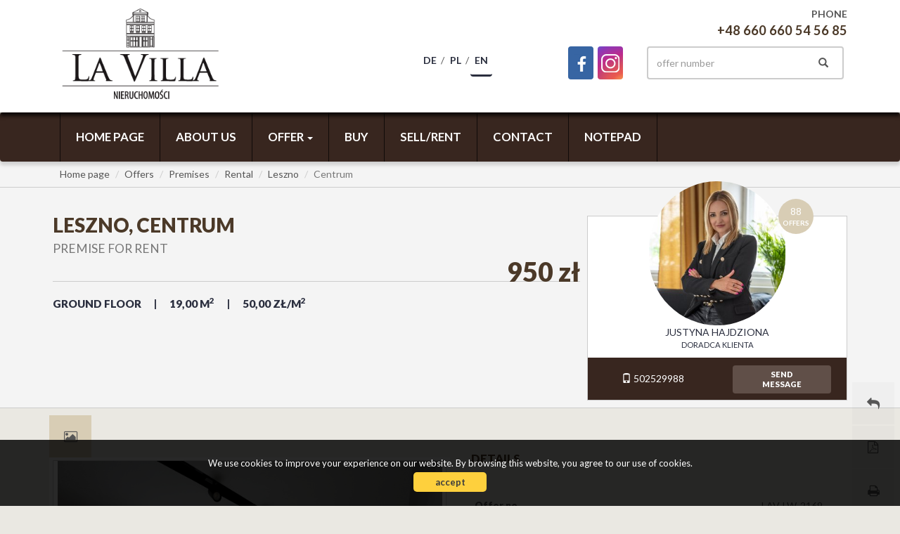

--- FILE ---
content_type: text/html; charset=UTF-8
request_url: https://www.lavilla.pl/premises-for-rental-900zl-19m2-leszno-centrum-offer6145766
body_size: 12369
content:
<!DOCTYPE html>
<html lang="pl">
<head>
    <meta charset="UTF-8">
    <meta name="viewport" content="width=device-width, initial-scale=1.0">
    <title>Premise for rental - Leszno - Centrum - LAV-LW-2169 - 19.00m&#178; - La Villa</title>
	<meta name="description" content="">
	<meta name="keywords" content="Premise Rental, Leszno, Centrum, 19.00, 950.00">
    <!--[if IE]><meta http-equiv="X-UA-Compatible" content="IE=edge"><![endif]-->
            <meta name= "robots" content="all"/>	
            
            
            <link rel="canonical" href="https://www.lavilla.pl/premises-for-rental-950zl-19m2-leszno-centrum-offer6145766">
            
    <meta property="og:image" content="https://www.lavilla.pl/photos/ofs_61/offer_6145766/100355581_710_500_1_1_0.jpg">
    <link rel="image_src" href="https://www.lavilla.pl/photos/ofs_61/offer_6145766/100355581_710_500_1_1_0.jpg">
            <meta property="og:site_name" content="La Villa">
                <meta property="og:title" content="Premise for rental - Leszno - Centrum - LAV-LW-2169 - 19.00m&#178; - La Villa">
                <meta property="og:type" content="website">
                <meta property="og:description" content="">
                <meta property="og:image:height" content="500">
                <meta property="og:image:width" content="710">
                
    <base href="https://www.lavilla.pl/" />

    <!-- favicon (http://realfavicongenerator.net) -->
    <link rel="apple-touch-icon" sizes="57x57" href="grafika/apple-touch-icon-57x57.png">
    <link rel="apple-touch-icon" sizes="60x60" href="grafika/apple-touch-icon-60x60.png">
    <link rel="apple-touch-icon" sizes="72x72" href="grafika/apple-touch-icon-72x72.png">
    <link rel="apple-touch-icon" sizes="76x76" href="grafika/apple-touch-icon-76x76.png">
    <link rel="apple-touch-icon" sizes="114x114" href="grafika/apple-touch-icon-114x114.png">
    <link rel="apple-touch-icon" sizes="120x120" href="grafika/apple-touch-icon-120x120.png">
    <link rel="icon" type="image/png" href="grafika/favicon-32x32.png" sizes="32x32">
    <link rel="icon" type="image/png" href="grafika/favicon-96x96.png" sizes="96x96">
    <link rel="icon" type="image/png" href="grafika/favicon-16x16.png" sizes="16x16">
    <link rel="manifest" href="grafika/manifest.json">
    <link rel="mask-icon" href="grafika/safari-pinned-tab.svg" color="#5bbad5">
    <link rel="shortcut icon" href="grafika/favicon.ico">
    <meta name="msapplication-config" content="grafika/browserconfig.xml">
    
    <!-- core scripts -->
    <script src="js/jquery.min.js"></script>
        
    <!-- custom scripts -->
            <link rel="stylesheet" type="text/css" href="https://www.lavilla.pl/css/style.min.css?v=202212300827">
        
        <link rel="stylesheet" href="https://www.lavilla.pl/css/outer_screen.css"/>
    
            <link type="text/css" rel="stylesheet" media="print" href="https://www.lavilla.pl/css/print.css" />
        <link type="text/css" rel="stylesheet" media="print" href="https://www.lavilla.pl/css/outer_print.css"/>
            
            <link rel="stylesheet" href="https://unpkg.com/leaflet@1.8.0/dist/leaflet.css" integrity="sha512-hoalWLoI8r4UszCkZ5kL8vayOGVae1oxXe/2A4AO6J9+580uKHDO3JdHb7NzwwzK5xr/Fs0W40kiNHxM9vyTtQ==" crossorigin="" />
        <link rel="stylesheet" href="https://unpkg.com/leaflet.markercluster@1.4.1/dist/MarkerCluster.css" />
        <link rel="stylesheet" href="https://unpkg.com/leaflet.markercluster@1.4.1/dist/MarkerCluster.Default.css" />
        
    <!-- font -->
<link href='https://fonts.googleapis.com/css?family=Lato:400,100,100italic,300,400italic,700,700italic,900,900italic&subset=latin,latin-ext' rel='stylesheet' type='text/css'>
<!-- Global site tag (gtag.js) - Google Analytics -->
<script async src="https://www.googletagmanager.com/gtag/js?id=UA-140614517-1"></script>
<script>
  window.dataLayer = window.dataLayer || [];
  function gtag(){dataLayer.push(arguments);}
  gtag('js', new Date());

  gtag('config', 'UA-140614517-1');
</script>
 <script type="application/ld+json">{
"@context": "http://schema.org",
"@type": "LocalBusiness",
"address": {"@type": "PostalAddress",
"addressLocality": "Leszno",
"streetAddress": "Rynek 32 lok. 4",
"postalCode": "64-100",
"addressRegion": "wielkopolskie"
},
"name": "La Villa - Nieruchomości Izabela Mańczak",
"email": "izabela@lavilla-nieruchomosci.pl",
"telephone": "660545685",
"vatID": "6971440147",
"image": "http://www.lavilla.pl/grafika/header-logo.png"
}</script></head>
<body class="lng2047 oferta bodyOffer6145766 showVirtual">
    
                     <div id="header">
    <div class="container">
        <div class="main-logo col-xs-7 col-md-4 col-sm-6">
            <a href="https://www.lavilla.pl/">
                <img src="https://www.lavilla.pl/grafika/header-logo.png" alt="La Villa">
            </a>
        </div>
        <div class="top-section col-xs-5 col-md-8 col-sm-6 pull-right">
                            <div class="row top-phone">
                    <div class="col-xs-12 col-md-12 col-sm-12 sloganBox">
                        <p>Phone<br />
<span>+48 660 660 54 56 85</span></p>
                    </div>
                </div>
                        <div class="row">
                <div class="option-section pull-right col-sm-12">
                    <div class="">
                                                    <div class="language-section col-sm-4">
                                <ul class="nav nav-pills pull-right">
                                                                            <li class="de "><a href="gewerbe-for-vermieten-950zl-19m2-leszno-centrum-angebot6145766" title="German">de</a></li>
                                                                            <li class="pl "><a href="lokale-na-wynajem-950zl-19m2-leszno-centrum-o6145766" title="Polski">pl</a></li>
                                                                            <li class="en active"><a href="premises-for-rental-950zl-19m2-leszno-centrum-offer6145766" title="English">en</a></li>
                                                                    </ul>
                            </div>
                                                <div class="small-search col-sm-5 pull-right">
                            <form>
                                <div class="input-group">
                                    <input type="text" class="form-control" aria-describedby="offer-number-search" placeholder="offer number" name="symbol">
                                    <span class="input-group-addon" id="offer-number-search">
                                        <button type="submit">
                                            <span class="glyphicon glyphicon-search" aria-hidden="true"></span>
                                        </button>
                                    </span>
                                </div>
                            </form>
                        </div>
                                                    <div class="socials col-sm-3">
                                <ul class="nav nav-pills pull-right">
                                                                            <li class="facebook">
                                            <a onclick="target = '_blank'" href="https://www.facebook.com/La-Villa-Nieruchomo%C5%9Bci-397135597135500/" rel="nofollow">
                                                facebook                                            </a>
                                        </li>
                                                                            <li class="instagram">
                                            <a onclick="target = '_blank'" href="https://www.instagram.com/lavilla_nieruchomosci/" rel="nofollow">
                                                instagram                                            </a>
                                        </li>
                                                                    </ul>

                            </div>
                                            </div>
                </div>
            </div>
        </div>
    </div>
</div>

<nav id="menu" class="navbar navbar-default">
    <div class="container">
        <div class="navbar-header">
            <button type="button" class="navbar-toggle collapsed" data-toggle="collapse" data-target="#topMenu" aria-expanded="false">
                <span class="sr-only">Toggle navigation</span>
                <span class="icon-bar"></span>
                <span class="icon-bar"></span>
                <span class="icon-bar"></span>
            </button>
        </div>
        <div class="collapse navbar-collapse" id="topMenu">
            <ul class="nav navbar-nav">
                <li><a href="https://www.lavilla.pl/">Home page</a></li>
                                    <li class="  menuItem48">
                        <a  href="article,48" title="About us">
                            About us                                                    </a>
                                            </li>
                                    <li class=" dropdown menuItem49">
                        <a class="dropdown-toggle" data-toggle="dropdown" role="button" aria-haspopup="true" aria-expanded="false" href="/offers" title="Offer">
                            Offer                            <span class="caret"></span>                        </a>
                                                    <ul class="dropdown-menu">
                                                                    <li class="menuItem52">
                                        <a href="/offers/apartments/">Apartments</a>
                                    </li>
                                                                    <li class="menuItem53">
                                        <a href="/offers/houses">Houses</a>
                                    </li>
                                                                    <li class="menuItem54">
                                        <a href="/offers/parcels/">Parcels</a>
                                    </li>
                                                                    <li class="menuItem55">
                                        <a href="/offers/premises/">Premises</a>
                                    </li>
                                                                    <li class="menuItem56">
                                        <a href="/offers/halls/">Halls</a>
                                    </li>
                                                                    <li class="menuItem57">
                                        <a href="/offers/objects/">Objects</a>
                                    </li>
                                                            </ul>
                                            </li>
                                    <li class="  menuItem41">
                        <a  href="article,41" title="Buy">
                            Buy                                                    </a>
                                            </li>
                                    <li class="  menuItem43">
                        <a  href="article,43" title="Sell/rent">
                            Sell/rent                                                    </a>
                                            </li>
                                    <li class="  menuItem67">
                        <a  href="article,67" title="Contact">
                            Contact                                                    </a>
                                            </li>
                                    <li class="  menuItem50">
                        <a  href="notepad" title="Notepad">
                            Notepad                                                    </a>
                                            </li>
                            </ul>
        </div>
    </div>
</nav>
        

    <div id="breadcrumb">
        <div class="container">
            <ol class = "breadcrumb" itemscope itemtype="https://schema.org/BreadcrumbList">
                <li itemprop="itemListElement" itemscope itemtype="https://schema.org/ListItem"><a itemprop="item" href="/"><span itemprop="name">Home page</span></a><meta itemprop="position" content="1" /></li>
                                                                    <li itemprop="itemListElement" itemscope itemtype="https://schema.org/ListItem"><a itemprop="item" href="offers/"><span itemprop="name">Offers</span></a><meta itemprop="position" content="2" /></li>
                                                                        <li itemprop="itemListElement" itemscope itemtype="https://schema.org/ListItem"><a itemprop="item" href="offers/premises/"><span itemprop="name">Premises</span></a><meta itemprop="position" content="3" /></li>
                                                                        <li itemprop="itemListElement" itemscope itemtype="https://schema.org/ListItem"><a itemprop="item" href="offers/premises/rental/"><span itemprop="name">Rental</span></a><meta itemprop="position" content="4" /></li>
                                                                        <li itemprop="itemListElement" itemscope itemtype="https://schema.org/ListItem"><a itemprop="item" href="offers/premises/rental/Leszno/"><span itemprop="name">Leszno</span></a><meta itemprop="position" content="5" /></li>
                                                                        <li class="active" itemprop="itemListElement" itemscope itemtype="https://schema.org/ListItem"><a itemprop="item" href="offers/premises/rental/Leszno/Centrum/"><span itemprop="name">Centrum</span></a><meta itemprop="position" content="6" /></li>
                                                </ol>
        </div>
    </div>



<div id="offer-options">
    <div class="container">
        <div class="offer-options">
            <div class="offer-options-wrapper">
                <div class="btn-group pull-right" role="group" aria-label="...">
                    <button type="button" class="btn btn-default back-button" onclick="document.location.href=''"><i class="fa fa-mail-reply"></i><span>Back to the offer list</span></button>
                    <button type="button" id="get-offer-pdf" class="btn btn-default pdf-button" data-loc="savepdf_en,6145766" ><i class="fa fa-file-pdf-o"></i><span>Get PDF</span></button>
                    <button type="button" class="btn btn-default print-button" onclick="window.open ('print,6145766' , 'Wydruk_oferty_6145766', 'width=770, height=750');"><i class="fa fa-print"></i><span>Print</span></button>
                                                            <button type="button" class="btn btn-default mail-button notepadAdd" data-rel="oferta_6145766" ><i class="fa fa-plus-square"></i><span>Add to notepad</span></button>
                    <button type="button" class="btn btn-default mail-button notepadRemove" data-rel="oferta_6145766" style="display: none;"><i class="fa fa-minus-square"></i><span>remove from notepad</span></button>
                    
                </div>
            </div>
        </div>
    </div>
</div>



<div id="offer-header">
    <div class="container">
        <div class="col-md-8 offer-head-top">
            <h1 class="location">
                                                                                        Leszno,                                                    Centrum                                                <br />
                                                </h1>
            <h2 class="small">
                Premise for rent            </h2>
            <div class="property-box">
                <p class="params-short">
                                                                                                                    <span class="floor">ground floor</span>
                                                                                                <span class="area">19,00&nbsp;m<sup>2</sup></span>
                                                                <span>50,00&nbsp;zł/m<sup>2</sup></span>
                </p>
                <p class="cena">950 zł</p>
                            </div>
        </div>

                    <!-- agent box -->
                        <div class="agent-box agent-box-list col-md-4">
                <div class="agent agent1349">

    <div class="agent-avatar" style="background-image: url(https://www.lavilla.pl//photos/other/3_1349_350_350_user_1349_.jpg);">

        <a href="oferty/agent,1349"  class="agent-offers"><span>88</span> <b>offers</b></a>

    </div>

    
        <a href="oferty/agent,1345" class="overlay-link"></a>

    
    <div class="agent-name">Justyna Hajdziona</div>
     <span></span>
    


    <p class="agent-section">Doradca Klienta</p>

    
    <div class="contact-agent">

        <div class="col-md-6">

            <p class="agent-phone">

                
                    <a class="agent-mobile" href="tel:502529988"><span class="glyphicon glyphicon-phone" aria-hidden="true"></span> 502529988</a><br>

                
            </p>

            
        </div>



        <div class="col-md-6">

            <a href="#" data-agentid="1349" data-contacttext="Contact the agent - Justyna Hajdziona" class="btn btn-default contactAgent">send<br />message</a>

        </div>

    </div>

</div>            </div>
                        <!-- department box -->
                    
    </div>
</div>

<div id="main-content">
    <div class="container">

        <div class="side-section col-md-6 col-sm-12 col-xs-12">
            <ul class="nav nav-tabs gallery-tabs" role="tablist">
                                <li role="presentation" class="galleryBox"><a href="#gallery" aria-controls="gallery" role="tab" data-toggle="tab"><i class="fa fa-picture-o"></i></a></li>
                                                
                
                                
				            </ul>
            <div class="tab-content">
                                    <div id="gallery" role="tabpanel" class="tab-pane active">
                        <div class="topAnimation galleryAnimation">
                                                            <div class="ofe-img" data-key="0">
                                    <div class="imgHolder">
                                        <img src="https://www.lavilla.pl/photos/ofs_61/offer_6145766/100355581_710_500_1_1_0.jpg" alt="" title="" />
                                    </div>
                                    <div class="sizer"></div>
                                </div>
                                                            <div class="ofe-img" data-key="1">
                                    <div class="imgHolder">
                                        <img src="https://www.lavilla.pl/photos/ofs_61/offer_6145766/100355579_710_500_1_0_0.jpg" alt="" title="" />
                                    </div>
                                    <div class="sizer"></div>
                                </div>
                                                            <div class="ofe-img" data-key="2">
                                    <div class="imgHolder">
                                        <img src="https://www.lavilla.pl/photos/ofs_61/offer_6145766/100355577_710_500_1_0_0.jpg" alt="" title="" />
                                    </div>
                                    <div class="sizer"></div>
                                </div>
                                                            <div class="ofe-img" data-key="3">
                                    <div class="imgHolder">
                                        <img src="https://www.lavilla.pl/photos/ofs_61/offer_6145766/100355578_710_500_1_0_0.jpg" alt="" title="" />
                                    </div>
                                    <div class="sizer"></div>
                                </div>
                                                            <div class="ofe-img" data-key="4">
                                    <div class="imgHolder">
                                        <img src="https://www.lavilla.pl/photos/ofs_61/offer_6145766/100355576_710_500_1_0_0.jpg" alt="" title="" />
                                    </div>
                                    <div class="sizer"></div>
                                </div>
                                                            <div class="ofe-img" data-key="5">
                                    <div class="imgHolder">
                                        <img src="https://www.lavilla.pl/photos/ofs_61/offer_6145766/100355574_710_500_1_0_0.jpg" alt="" title="" />
                                    </div>
                                    <div class="sizer"></div>
                                </div>
                                                            <div class="ofe-img" data-key="6">
                                    <div class="imgHolder">
                                        <img src="https://www.lavilla.pl/photos/ofs_61/offer_6145766/100355575_710_500_1_0_0.jpg" alt="" title="" />
                                    </div>
                                    <div class="sizer"></div>
                                </div>
                                                            <div class="ofe-img" data-key="7">
                                    <div class="imgHolder">
                                        <img src="https://www.lavilla.pl/photos/ofs_61/offer_6145766/100355610_710_500_1_0_0.jpg" alt="" title="" />
                                    </div>
                                    <div class="sizer"></div>
                                </div>
                                                    </div>
                    </div>
                                                
                
                            </div>

            
            
                                                <div class="offer-article">
                        <div class="add-padding">
                            <h3></h3>
                                                    </div>
                    </div>
                                    </div>

        <div class="main-section col-md-6 col-sm-12 col-xs-12">

            <div class="offer-details">
                <div class="add-padding">
                    
                    <h3>Details</h3>
                    <div class="offerProps">
                                                                                                                                        <div class="propsRow vir_symbol_oferty">
                                    <span class="propName">Offer no.</span>
                                    <span class="propValue">LAV-LW-2169</span>
                                    <div class="clear"></div>
                                </div>
                                                                                                                <div class="propsRow vir_oferta_powierzchnia">
                                    <span class="propName">Size</span>
                                    <span class="propValue">19,00 m&sup2;</span>
                                    <div class="clear"></div>
                                </div>
                                                                                                                                                                                                                                                                                                                                <div class="propsRow vir_oferta_pietro">
                                    <span class="propName">Floor</span>
                                    <span class="propValue">ground floor</span>
                                    <div class="clear"></div>
                                </div>
                                                                                                                                        <div class="propsRow vir_oferta_rodzajbudynku">
                                    <span class="propName">Building type</span>
                                    <span class="propValue">tenement house</span>
                                    <div class="clear"></div>
                                </div>
                                                                                                                <div class="propsRow vir_oferta_stanlokalu">
                                    <span class="propName">Condition</span>
                                    <span class="propValue">For development</span>
                                    <div class="clear"></div>
                                </div>
                                                                                                                <div class="propsRow vir_oferta_kaucja_typ">
                                    <span class="propName">Guarantee deposit type</span>
                                    <span class="propValue">to be agreed</span>
                                    <div class="clear"></div>
                                </div>
                                                                                                                <div class="propsRow vir_oferta_okna">
                                    <span class="propName">Windows</span>
                                    <span class="propValue">PCV</span>
                                    <div class="clear"></div>
                                </div>
                                                                                                                <div class="propsRow vir_oferta_instalacje">
                                    <span class="propName">Fittings</span>
                                    <span class="propValue">vir_listalng_elektryczna_wodna_gazowa</span>
                                    <div class="clear"></div>
                                </div>
                                                                                                                <div class="propsRow vir_oferta_rodzajlokalu">
                                    <span class="propName">Premises type</span>
                                    <span class="propValue">one-storey</span>
                                    <div class="clear"></div>
                                </div>
                                                                                                                <div class="propsRow vir_oferta_przeznaczenielokalu">
                                    <span class="propName">Premises utility</span>
                                    <span class="propValue">trade - service, service, Office Supplies, commercial</span>
                                    <div class="clear"></div>
                                </div>
                                                                        </div>

                    
                </div>

            </div>
        </div>

    </div>
</div>


    <div id="information">
        <div class="container">

            <ul class="nav nav-tabs" role="tablist">
                                    <li role="presentation" class="biggalleryBox"><a href="#biggallery-box" aria-controls="biggallery-box" role="tab" data-toggle="tab"><i class="fa fa-th-large"></i> <b>Gallery</b></a></li>
                                                    <li role="presentation" class="similiarBox"><a href="#similiar-box" aria-controls="similiar-box" role="tab" data-toggle="tab" onclick="refreshLazyLoad();"><i class="fa fa-home"></i> <b> Similar offers</b></a></li>
                                                                            </ul>
            <div class="tab-content">
                                    <div id="biggallery-box" role="tabpanel" class="tab-pane fade in active">
                        <div id="lightgallery">
                                                            <div class="col-xs-6 col-md-3">
                                    <a href="https://www.lavilla.pl/photos/ofs_61/offer_6145766/100355581_1280_960_1_0_0.jpg" class="thumbnail">
                                        <img src="https://www.lavilla.pl/photos/ofs_61/offer_6145766/100355581_340_210_0_0_1.jpg" alt="">
                                    </a>
                                </div>
                                                            <div class="col-xs-6 col-md-3">
                                    <a href="https://www.lavilla.pl/photos/ofs_61/offer_6145766/100355579_1280_960_1_0_0.jpg" class="thumbnail">
                                        <img src="https://www.lavilla.pl/photos/ofs_61/offer_6145766/100355579_340_210_0_0_1.jpg" alt="">
                                    </a>
                                </div>
                                                            <div class="col-xs-6 col-md-3">
                                    <a href="https://www.lavilla.pl/photos/ofs_61/offer_6145766/100355577_1280_960_1_0_0.jpg" class="thumbnail">
                                        <img src="https://www.lavilla.pl/photos/ofs_61/offer_6145766/100355577_340_210_0_0_1.jpg" alt="">
                                    </a>
                                </div>
                                                            <div class="col-xs-6 col-md-3">
                                    <a href="https://www.lavilla.pl/photos/ofs_61/offer_6145766/100355578_1280_960_1_0_0.jpg" class="thumbnail">
                                        <img src="https://www.lavilla.pl/photos/ofs_61/offer_6145766/100355578_340_210_0_0_1.jpg" alt="">
                                    </a>
                                </div>
                                                            <div class="col-xs-6 col-md-3">
                                    <a href="https://www.lavilla.pl/photos/ofs_61/offer_6145766/100355576_1280_960_1_0_0.jpg" class="thumbnail">
                                        <img src="https://www.lavilla.pl/photos/ofs_61/offer_6145766/100355576_340_210_0_0_1.jpg" alt="">
                                    </a>
                                </div>
                                                            <div class="col-xs-6 col-md-3">
                                    <a href="https://www.lavilla.pl/photos/ofs_61/offer_6145766/100355574_1280_960_1_0_0.jpg" class="thumbnail">
                                        <img src="https://www.lavilla.pl/photos/ofs_61/offer_6145766/100355574_340_210_0_0_1.jpg" alt="">
                                    </a>
                                </div>
                                                            <div class="col-xs-6 col-md-3">
                                    <a href="https://www.lavilla.pl/photos/ofs_61/offer_6145766/100355575_1280_960_1_0_0.jpg" class="thumbnail">
                                        <img src="https://www.lavilla.pl/photos/ofs_61/offer_6145766/100355575_340_210_0_0_1.jpg" alt="">
                                    </a>
                                </div>
                                                            <div class="col-xs-6 col-md-3">
                                    <a href="https://www.lavilla.pl/photos/ofs_61/offer_6145766/100355610_1280_960_1_0_0.jpg" class="thumbnail">
                                        <img src="https://www.lavilla.pl/photos/ofs_61/offer_6145766/100355610_340_210_0_0_1.jpg" alt="">
                                    </a>
                                </div>
                                                    </div>
                    </div>
                
                                    <div id="similiar-box" role="tabpanel" class="tab-pane fade">
                        <section class="offers podobne-oferty">
                            <h3 class="col-md-12">Similar offers</h3>
                                <div class="offer col-md-3 col-sm-6 col-xs-12">
        <div class="offer-container ">
			                        <a href="premises-for-rental-1000zl-200m2-leszno-centrum-offer6889450" class="overlay-link" title="Details LAV-LW-2842">Premise for rent - Leszno, Centrum</a>
            <div class="ofe-img-container col-md-12">
                                    <img class="lazy" src="grafika/transparent.gif" data-original="https://www.lavilla.pl/photos/ofs_68/offer_6889450/107808231_738_450_0_1_1.jpg" alt="premise for rent - Leszno, Centrum" />
                            </div>
            <div class="params anim col-md-12">
                <div class="params-inner">
                    <p class="offer-symbol">LAV-LW-2842<p>
                    <div class="ofetitlel">
                                                    Leszno, Centrum                                                <br/>
                        premise for rent                    </div>
                    <p class="params-short">
                                                     
                                                      
                                <span>200,00 m&sup2;</span>
                             
                                            </p>
                </div>
                <div class="tags">
                    <div class="cena">
                        1 000 <span class="currency">zł</span><br />
                        <span class="cenam">5,00&nbsp;zł/m<sup>2</sup></span>
                    </div>
                                    </div>
            </div>
            <a href="#" class="notepad-add notepadAdd " data-rel="oferta_6889450" title="Add to notepad" ><b>Add</b><br />to notepad</a>
            <a href="#" class="notepad-add notepadRemove " data-rel="oferta_6889450" title="remove from notepad" style="display: none;"><b>Remove</b><br />from notepad</a>
        </div>
    </div>
    <div class="offer col-md-3 col-sm-6 col-xs-12">
        <div class="offer-container ">
			                        <a href="premises-for-rental-700zl-22m2-leszno-centrum-offer6758678" class="overlay-link" title="Details LAV-LW-2714">Premise for rent - Leszno, Centrum</a>
            <div class="ofe-img-container col-md-12">
                                    <img class="lazy" src="grafika/transparent.gif" data-original="https://www.lavilla.pl/photos/ofs_67/offer_6758678/106330008_738_450_0_1_1.jpg" alt="premise for rent - Leszno, Centrum" />
                            </div>
            <div class="params anim col-md-12">
                <div class="params-inner">
                    <p class="offer-symbol">LAV-LW-2714<p>
                    <div class="ofetitlel">
                                                    Leszno, Centrum                                                <br/>
                        premise for rent                    </div>
                    <p class="params-short">
                                                     
                                                      
                                <span>22,00 m&sup2;</span>
                             
                                            </p>
                </div>
                <div class="tags">
                    <div class="cena">
                        700 <span class="currency">zł</span><br />
                        <span class="cenam">31,82&nbsp;zł/m<sup>2</sup></span>
                    </div>
                                    </div>
            </div>
            <a href="#" class="notepad-add notepadAdd " data-rel="oferta_6758678" title="Add to notepad" ><b>Add</b><br />to notepad</a>
            <a href="#" class="notepad-add notepadRemove " data-rel="oferta_6758678" title="remove from notepad" style="display: none;"><b>Remove</b><br />from notepad</a>
        </div>
    </div>
    <div class="offer col-md-3 col-sm-6 col-xs-12">
        <div class="offer-container ">
			                        <a href="premises-for-rental-1200zl-55m2-leszno-centrum-offer6503799" class="overlay-link" title="Details LAV-LW-2564">Premise for rent - Leszno, Centrum</a>
            <div class="ofe-img-container col-md-12">
                                    <img class="lazy" src="grafika/transparent.gif" data-original="https://www.lavilla.pl/photos/ofs_65/offer_6503799/104287587_738_450_0_1_1.jpg" alt="premise for rent - Leszno, Centrum" />
                            </div>
            <div class="params anim col-md-12">
                <div class="params-inner">
                    <p class="offer-symbol">LAV-LW-2564<p>
                    <div class="ofetitlel">
                                                    Leszno, Centrum                                                <br/>
                        premise for rent                    </div>
                    <p class="params-short">
                                                      
                                <span>1 room</span>
                             
                                                      
                                <span>55,00 m&sup2;</span>
                             
                                            </p>
                </div>
                <div class="tags">
                    <div class="cena">
                        1 200 <span class="currency">zł</span><br />
                        <span class="cenam">21,82&nbsp;zł/m<sup>2</sup></span>
                    </div>
                                    </div>
            </div>
            <a href="#" class="notepad-add notepadAdd " data-rel="oferta_6503799" title="Add to notepad" ><b>Add</b><br />to notepad</a>
            <a href="#" class="notepad-add notepadRemove " data-rel="oferta_6503799" title="remove from notepad" style="display: none;"><b>Remove</b><br />from notepad</a>
        </div>
    </div>
                        </section>
                    </div>
                
                
                                
            </div>
        </div>
    </div>



    <div id="bottom-form">
        <div class="container">
            <div class="col-md-12 col-sm-12 col-xs-12">
                <h3 class="bottomFormTitle">Contact us</h3>
            </div>
            <div class="formHolder">
                <div class="globalForm" data-handler="OfferContactForm">
    <form method="post" action="">
        <div class="col-md-6 col-sm-6 col-xs-12">
                        <div class="form-group formRow  contact_nameRow">    
    <div class="inputHolder">
        <label>First and last Name</label>
        <input class="formField form-control  required" type="text" placeholder="First and last Name" value="" name="contact_name"/>
        <span class="help-block">Please fill in this field</span>
    </div>    
</div>            <div class="form-group formRow  contact_emailRow">    
    <div class="inputHolder">
        <label>E-mail</label>
        <input class="formField form-control email required" type="text" placeholder="E-mail" value="" name="contact_email"/>
        <span class="help-block">Please fill in this field</span>
    </div>    
</div>            <div class="form-group formRow  contact_phoneRow">    
    <div class="inputHolder">
        <label>Mobile</label>
        <input class="formField form-control  required" type="text" placeholder="Mobile" value="" name="contact_phone"/>
        <span class="help-block">Please fill in this field</span>
    </div>    
</div>                                        <div class="captcha">
                    <div class='captcha_container '><img src="[data-uri]
SlBFRyB2ODApLCBkZWZhdWx0IHF1YWxpdHkK/9sAQwAIBgYHBgUIBwcHCQkICgwUDQwLCwwZEhMP
FB0aHx4dGhwcICQuJyAiLCMcHCg3KSwwMTQ0NB8nOT04MjwuMzQy/9sAQwEJCQkMCwwYDQ0YMiEc
ITIyMjIyMjIyMjIyMjIyMjIyMjIyMjIyMjIyMjIyMjIyMjIyMjIyMjIyMjIyMjIyMjIy/8AAEQgA
NgDIAwEiAAIRAQMRAf/EAB8AAAEFAQEBAQEBAAAAAAAAAAABAgMEBQYHCAkKC//EALUQAAIBAwMC
BAMFBQQEAAABfQECAwAEEQUSITFBBhNRYQcicRQygZGhCCNCscEVUtHwJDNicoIJChYXGBkaJSYn
KCkqNDU2Nzg5OkNERUZHSElKU1RVVldYWVpjZGVmZ2hpanN0dXZ3eHl6g4SFhoeIiYqSk5SVlpeY
mZqio6Slpqeoqaqys7S1tre4ubrCw8TFxsfIycrS09TV1tfY2drh4uPk5ebn6Onq8fLz9PX29/j5
+v/EAB8BAAMBAQEBAQEBAQEAAAAAAAABAgMEBQYHCAkKC//EALURAAIBAgQEAwQHBQQEAAECdwAB
AgMRBAUhMQYSQVEHYXETIjKBCBRCkaGxwQkjM1LwFWJy0QoWJDThJfEXGBkaJicoKSo1Njc4OTpD
REVGR0hJSlNUVVZXWFlaY2RlZmdoaWpzdHV2d3h5eoKDhIWGh4iJipKTlJWWl5iZmqKjpKWmp6ip
qrKztLW2t7i5usLDxMXGx8jJytLT1NXW19jZ2uLj5OXm5+jp6vLz9PX29/j5+v/aAAwDAQACEQMR
AD8A7jUNCt7i7eK7iW5tXxviuAHRsHIyDweQKSPRbqyiMula3dwKo3GG9c3UJPcsXPmdOyyKAQDj
rneuFMjEA5Qdxzmqdxp9rqmnzWF5CZreVSkke4jcCCD/AD/PB7UAcLqfxg07RL+XT9XSO8miAAk0
pvMVjjqwfaEzwdqtJjkE8c4+u+O77V/D1zeeEpIIBaxGeZbl0F1GgYAkQ/MMcg7icc+tanjD4MeG
v7JT+wkksNQHKHzXkR/ZgxOPqOnoa871/wCIOp3fhe98L6/pludSgcKtxIgypBAJClSN+0sNwI4J
I56gGD4f0vU/iH4vjtbzUJnlmBknuZPnKIB1xkewA9xX0/b6Xa6D4Ys9OtNwt7SMRozcs2O59zXz
78IonXVdSu4Jb+O7igVIRa2fnrIzNkJJlcKpKjkvH3+deSPWL7U/GF5bW8KadbtNu5ChS56/eiMw
RR05E79uBkhQDrLOPMJmkJLt2IwKpr4r060lnhW6+2PExWVLKCS7aAjjEgiVth4P3sZwcdDWXZp4
fvpYbPWdZvdRuGBEen6orW/mIBnP2UrGsig5Icxnkfe+UbU+IWpx+Fvh3qBtUWENCLS1VAFClvlw
oHTC5I+lAHM3Xxa0rWVEVhPbafHnDSaluLgjuI48qynpnzFPU44G7R0vUPCuoKh1bxdBegnm2a8W
3h5+8vlqV3oem2Qvxxnk5434f/DLStc8Grqmq287TTyM0bJIUCxj5Rx06gn8RW1H8ENCvk/0e5vV
k9BOoH6oaAPTI20hLUxaRNbyQKgVI7eRWSNRwAAvAHFS2kQaCJpAcsT8gHFcPo/h3TvhTpF9PeTB
YLmRS0886ZO1SQigYLH7xAAyfSs3/hZ2vXOnpLYeDtThjJLfbDA0yhOoYINm7I/2hjrk9KAPRbq4
sbLVWu7+4gsreADdLNIEVc8DJPA5IH41VuNZvNZfy9EtUmiHTULhTHBj1Qfem6hgVARhnEgNcJoH
xF8JS6rHqssGu313CDuvLu1EzRkgj5RH8keRwdiruA5yea7/AMJ+NNI8W3F9/ZZuJhbhTIxhMaoT
nA5xzwaAMs6Ik1ybrVJpNQu4mDr5oCxQsOQY4x8qkHOGO5wDgua6rTlLKqsinA61QlQi+uMBiCRw
aW/eSztYriORoyAQR2NAGH4o0C21TV4W0+4vNO1cZP2y0nIGcAYki+64OyPORlhGgzgAU+98TJ4a
v7S38Sxx2aTt5cd/AS1tI2QAGzzEx5ba2VAB+dsHGhbGHTLJtWv2UTTc5PFOkkGoaXPfaiIV09o2
DwzgAMmOdwPbHWgDQ1W9i06zMrOCWGEjBGSaxbD7LG51DV7oG5k5igxnYK8j0ttdnNxqHgSNJdHt
ZigtbmQSsqYPIiAyFGMgD945JJ3k8bngz4syarr0ek+I7W1hunby7e6th8pfspGSDnswODx65oA9
QfW7UbY4EllmPGTDkAViP4e0ixuPOsrE2YI/erpk72Yb03eSy7sds5xk46mt+7u1e1WJp47YseRu
+dhUMhitIWzZyyowwpAAVfxoA5saJOZ1i0nVNUtZbk/vM3P2ncB0yZxIRjn7uM55zgY0r3S9csoo
orfXWlBHzf2jaRy4P+x5PlY753bu2Mc5uaZbXyuzW89vDjndJHvb8ORT9ViPlwiS5llc5JJAUE+w
oAxLO48Q2V8yTNo12P4WleWzx+k27P4Yx3zwV0FpAZ4A4YB14AIzmigDQgWGHzDFgsRjAOQK56z8
Uadl107zdYmbODp6eZHn0MxIiUgc4ZwcY6kgGO18I2V1GZdRMmpFfmZtTfzYyexEOBGCBxlVBxn1
OdWO5NxfuqMv2bo0oG3mgDIM/iK986UDTtOBOUW4R7pyD2ba0axsO+GkBJ4PGTy/i34UpruhT3Ft
c3F1rceXhlkVEDjJJQhFVeSSd2M5IyccV3oi3y/Z45TKCSeVwBV2G7NrA63DxRxp1eVwij6k0AeS
fAvyU8P6sjsILiO8G8uB02gAEexDdu/5enWE8aX5kmMgLHhwmFFfPl94pi8GfFDXb3R1t7+0uHZW
HmZQltrttI44bI6HuK774d+O/EPjDWZ7X7Daw6ZCXlaby2ZgCQEjDAhd3PXHIB4oA9Mvb3QtXnbR
LprKedxzZ3ChxJg5HytweQD+FeE/GXybPUtO8O6abjGPPktfPkkjRiSsaojEiPA3YVABhhxwMez6
5e6XYz26sv2nV9oeCCCMPOVJIDYH3VJGN7YUHqRXiXhy0l+JnxZvtTlnmtreImbzECFkC4WMDIZc
8Z7jg/WgBLb4neK9I02w0t9Cjht4ohFDGIJEMiooB6k5OOSR611Xgn4k6l4g1+30CO0g0mSfc0l0
7b3CBSSI0YAb+hBO4DBJVhxXoN1oem6UsdrptmI5JMeZIzl5ZsZxvdiWfGSBknA4GBU8Wn2d5ctY
alZw3Nq4G+GdN6nHI4PB5AP4UASromnW9zJIE+2XzptmurpvNldSQSuT91CRnYoVAeiio9ekMPhn
WZ0RD5VnLIxzjG1CapPoUNrdtHoOpXdgEzmAuZoePur5cmdqDptiMfBxkYGMXxRea9p3gLxEbpdP
vLeSzeN7iBngdN42YETbwwyQSfMHBOFJHzAHOfAq0Enh28YKhkkvDy3oFXH6k16rpnhg6Kt4LC4g
tvtc7XMqpHu3yN1JLfSvKfglqunWmmQ2N3dx281zMRCsx8vzXLYCoTgOegwucZHrXs8d0UvEtHWX
PO2RgNpoAxDL5N9c/aZFTyxukdztAHqfSsW98VaBqmy0tdStb4xnmOGUOf0PNSeJdLfVtftYGijn
s0uhJd28h+WRAjbQQeCA5Q4PpXnmvaQLX4n+G5NOjt4b12eW4S1UALEp6nAxyN4/KgD0jTtLfU75
Z9VRlhhwYrYn5R9RVnxJbS+IIZ9KNvMlhLC0LXCEKFBGMgmta4cuI2jOWkAzjjNPubRJ41jKhyuP
k6gfWgDh/h38O7DwXPd3Y1VtRuLlRGhWPYiKDnpk5PvXmniLSF1D46X8NhbW8kUciXE0bjETny1L
hsA/eY4JweWJwele8a1qtn4V8P3ep3e0R20RfC4G49FUehJwPxrzvwj4dnsvDcviXVlzquuT/aZC
w+4hOVX2znP4gdqAOgtrZUx/Yc/2CdABNpWpqdqenlk/MinbsVoy0ICttViDV+XV0keKx1CI2GoN
/q7eWRWFwAOWiYH51GD1AYDBZVyM5eoNpfi8RXMd7G8thO1qs1qWVopQASASMMOVOOVJAyDiodX1
6AXv9ieILOzvboNHCtrbOkkdw7corLKQsTnG4I7cjG1nIOADrYRNGxlAO1McbcVlalrcC6nNDDLe
aleIBmzt1VvJyMjcSQseRyN7LuwcZPFYn9n+IrT5LrW5fsL8Lo/nSkHt/wAf4Hnjn5/u/wCx93mt
rQprCN/7LhtBpcsatINNZER0QnO4KhKlST95SRkkE7gQACPSLDUrxvL1jUXtbdiSYdOkZN3+9P8A
K55AI2eX3B3iit+1eKNWfJKA84HNFACTObhRDG4WMfeA6mpwkdvbhxEqOo+4TnFPghVmDMxEa9AO
M1FfoqzKIXBQ/eBbNAD7JPPl85CqOuc5GRXEePfBT+L5kjOtXdtbxgfuEQNGzZJ3EcEnp34xW5D4
rjMDDRbaXUs9JY1K2+Om7zyNhAOAQhdhzhTg4auiz6uv27WrkzRyc/2fBmOBR/dc/el6lTuwjDrG
DQBwumfDrwbpF8tm9ld6/qUeDJbxsGZCQCN4ysceRyPMYbsHGTxXbjTb9LbytTuRZ2aj5NP0uUx4
/wB6fCuegI2CPHKneK3NKtLLSIVit4ILe2QHZFCgRVyc8AcDkk1nBH1HU2u70sLOM8KoyTQBkJ4e
uJ9Gv1swunCZH8t9pZmkZdpkc5y79CWYkkjkmqXw78Ct4N065P2hLm5uJQzsE2/Io+UY+pY/jXdG
ZLixZYn3noo6EVQQT28yNIVAOeB6UATIGudeicIziLsKW9JXUjLG2T3IqzbTxSOZIWV1P3sZFLq9
uXgjmR1iSM5ynSgBonjmWNB8shBzkcmuU8WeHtW8TeGrzR9MmtIjcFRM87EYUMGwoAPUj8q0455d
S1gGNAwhGDg8GtAzx2KtPcxOhbgAKcn8qAOJ8LaBrXhfwc+jyppkrRmRJWZDNHNE5JIIZR6kEEYx
WqNKsodLgOnXl3pd2/Cw2D/uQO4WFw0SZPJKqDnPPJzvpLE1rcMUZvNHCDrVbQjFYzXP2mLMmMoc
ZagDjdS8R3/hAz6prvlX0RwpljDQOzHgIkbbg3qTvHGeOOcDQ/Hvg/TbO81rUL2S78QX6gywwW75
hXtChYBcDuc8nnnivUbi0s9VSGS+023fYzeWs8SuUzjOMjjOB+VPOg6YLZo20uyMLKVZfs6fOD1B
GORQBPpRla0ilngaKQIpZd2cMRyB9K0oTEsqxsyLJJnClsE1gDwvaQwr/ZN1eaQD1SzlHlAdwsLh
olyeSVQHOeeTnF1TV9VhvY7W1XTNa1CJ1LyadG0M1upwSGRxIinblgXlTfyAMjkAq/Fbwx4g14Wc
Gmiyj0m1P2m5NzMQsrjOFIAyQBn67vauDtrjxD4g06aO58Q3UhdsPZabbIWUf7UhIEQIyRuK7sHG
TxXWeIPEl7qcUVp4lupdDTgTWa5RfYNdfdkJwGAjKYBZWDYOOnQW6aXBZ6ZarZ2EP3VjUIpJ68D3
JNAHO+HPA72GiCzmuntbKJjKYbaZg0jkDJebCsfuqRsEeOh3da3NOmspLaewg0i3ittjRi1VFWAq
c7htAxg5OfXJrVt9ATyRdTRJIACQZpTgfhVUBYEa4tyrDkARjg0AQ6a+paFbI85udTsiTxEokmtQ
Prgypj/ekyP+Wm75dS9ttL8QCEytDeQviaB1bJU4+WSNhyrYOQykEZyDVOHUdeu4Ut4rdLSAk8yj
LEfSpYfDrWMr6joxs471m33EUkX7q5Oc5yvKSE8eYA3B+ZXwu0AUWGsaRn7HKNTsl6210wWdF9El
6PgAALIASSS0tFathq1vqAlQRzQXMOPOt7iMpJHnOODwy5DAOpKkq2GODRQBzt74ll0vWLHQra3F
xe6j5n2TzX2Rjy1DNvcBiOOmFOTxx1pX8N/arxhr93/aXrbrF5dr/wB+snd0B/eF8EZXb0oooA14
QLm6jgkH7vd0HQ/WtOcj7SBtGFxgZoooArX0flehjbt3qKISRu43/umHCAYoooAihinE5EJjSMn5
geTUmoQfZoEkLs5569qKKAJ7KINpDSg/vM+nFVdZvZINGYZyrDkYoooAj8O2vl6cJsjznzuaoLlp
bWWeVZ5WkfHyMcpRRQBbtpjZ2YuJY42uD93HKiszUHubW7jljmCTE5O0fLiiigDWmdp2UEKNwHzD
rVO81uGw0u7urhJGis4Xnk2AbmVFLEAE9cD1oooAo6za65dWZa+1EWCsQBbaa7DH+9OQrtyARsEe
MkHeOa15xaeHPD8MdvaxRRqp2xW8SxIM8nAHA5JP40UUAcrp9tJ4h1AyTOFiDfc7mrV74X0+2eKH
SfN0plHP2J/LjJ/vGLmNmI43MpOMc8DBRQBD4kPiPR9I+26jfW2o2EMZeQRg28ixoMk4AKyORnp5
YyPQ/Lr6dJb3HhzT72yjMNvcwpOit94BgCM8kZ5oooA1AhjtUETHzZOsjc4+laMcKWdoAPu/nRRQ
BzviaJXtoLoq6yxk+XcQztFLFnGcYBDLkKSjZUlRkHAooooA/9k=
" alt="" id="captcha_img" /><div class='clear'></div><input type="text" placeholder="Enter the code from the picture" name="offerContactFormCaptcha" id="captcha_input" class="req formField form-control captcha_field" /></div>                    <div class="clear"></div>
                </div>
                                                                                            </div>
        <div class="col-md-6 col-sm-6 col-xs-12">
            <div class="form-group formRow  contact_bodyRow">  
    <div class="inputHolder">
        <label>Message</label>
        <textarea class="formField form-control required" placeholder="Message" rows="10" cols="40" name="contact_body"></textarea>   
        <span class="help-block">Please fill in this field</span>
    </div>
</div>            <input type="hidden" value="6145766" name="offer_id"/>
            <input type="hidden" value="" name="agent_id">
            <input type="hidden" value="offerContactForm" name="global_form_sent"/>
            <input type="hidden" value="" name="hp"/>
            <div class="formSubmitRow">
                <input class="submit btn btn-primary center-block" type="submit" value="Send message">
                <img class="ajax-loader" src="grafika/ajax_loader.png" alt="Sending..." >
                                <div class="clear"></div>
            </div>
        </div>
    </form>
</div>
            </div>
        </div>
    </div>


        <div id="footer-menu">
    <div class="container">
                    <ul class="nav pull-right">
                <li><a href="https://www.lavilla.pl/">Home page</a></li>
                                    <li><a href="article,41" title="Buy">Buy</a></li>
                                    <li><a href="article,43" title="Sell/rent">Sell/rent</a></li>
                                    <li><a href="article,67" title="Contact">Contact</a></li>
                                    <li><a href="notepad" title="Notepad">Notepad</a></li>
                            </ul>
            </div>
</div>

<div id="footer">
    <div class="container">
                            <div class="col-md-6 col-sm-12">
<p><strong>La Villa - Nieruchomości</strong><br />
<br />
tel. 660 545 685<br />
biuro@lavilla.pl<br />
<br />
Rynek 32/4 64-100 Leszno<br />
woj. wielkopolskie</p>
</div>
                            <div class="col-md-3 col-sm-6 ofe-menu">
	<ul>
		<li><a href="offers/apartments/rent"><b>Apartments</b> for rent</a></li>
		<li><a href="offers/houses/rent"><b>Houses</b> for rent</a></li>
		<li><a href="offers/parcels/rent"><b>Parcels</b> for rent</a></li>
		<li><a href="offers/premises/rent"><b>Premises</b> for rent</a></li>
		<li><a href="offers/halls/rent"><b>Halls</b> for rent</a></li>
		<li><a href="offers/objects/rent"><b>Objects</b> for rent</a></li>
	</ul>
</div>                            <div class="col-md-3 col-sm-6 ofe-menu">
    <ul>
        <li><a href="offers/apartments/sale"><b>Apartments</b> for sale</a></li>
        <li><a href="offers/houses/sale"><b>Houses</b> for sale</a></li>
        <li><a href="offers/parcels/sale"><b>Parcels</b> for sale</a></li>
        <li><a href="offers/premises/sale"><b>Premises</b> for sale</a></li>
        <li><a href="offers/halls/sale"><b>Halls</b> for sale</a></li>
        <li><a href="offers/objects/sale"><b>Objects</b> for sale</a></li>
    </ul>
</div>
            </div>
</div>
<div id="copyright">
    <div class="container">
        <div class="col-md-12">
            <p>
                <a 
                href="https://virgo.galactica.pl/" 
                target="_blank" 
                title="Program dla biur nieruchomości Galactica Virgo"
                                >
                    Programme for estate agents                </a> Galactica Virgo
            </p>
        </div>
    </div>
</div>  
       
        
                    <div id="cookies-info">
                <p>We use cookies to improve your experience on our website. By browsing this website, you agree to our use of cookies.</p>                <span class="cookies-ok">accept</span>
            </div>
                    
        <!-- core scripts -->
        <script src="js/bootstrap.min.js"></script>
        <!-- site scripts -->
        <script src="https://www.lavilla.pl/js/twitter.typeahead.js"></script>
        <script src="https://www.lavilla.pl/js/scripts.min.js?v=202212300827"></script>
            
        <script type="text/javascript">
           var infoText = new Array();
           infoText['dodano-do-notatnika'] = 'Added to notepad';
           infoText['usunieto-z-notatnika'] = 'Removed from notepad';
       </script>
       
       
                    <script src="https://unpkg.com/leaflet@1.8.0/dist/leaflet.js" integrity="sha512-BB3hKbKWOc9Ez/TAwyWxNXeoV9c1v6FIeYiBieIWkpLjauysF18NzgR1MBNBXf8/KABdlkX68nAhlwcDFLGPCQ==" crossorigin=""></script>
            <script src="https://unpkg.com/leaflet.markercluster@1.4.1/dist/leaflet.markercluster.js"></script>
            <script src="js/osmMap.min.js"></script>

               
       
       
       

       <script type="text/javascript" src="https://www.lavilla.pl/js/lightgallery.min.js"></script>
       <script src="https://www.lavilla.pl/js/outer.js"></script>

       <script src="js/tablesorter.min.js"></script>

         
                <script type="text/javascript">SynchronizeOffersCount();</script>                		<script>
		$(function() {
			$(".sorttable").tablesorter(); 
		});
		</script>
    
</body>
</html>

--- FILE ---
content_type: text/html; charset=UTF-8
request_url: https://www.lavilla.pl/handler/getCaptchaImg
body_size: 5535
content:
<div class='captcha_container '><img src="[data-uri]
SlBFRyB2ODApLCBkZWZhdWx0IHF1YWxpdHkK/9sAQwAIBgYHBgUIBwcHCQkICgwUDQwLCwwZEhMP
FB0aHx4dGhwcICQuJyAiLCMcHCg3KSwwMTQ0NB8nOT04MjwuMzQy/9sAQwEJCQkMCwwYDQ0YMiEc
ITIyMjIyMjIyMjIyMjIyMjIyMjIyMjIyMjIyMjIyMjIyMjIyMjIyMjIyMjIyMjIyMjIy/8AAEQgA
NgDIAwEiAAIRAQMRAf/EAB8AAAEFAQEBAQEBAAAAAAAAAAABAgMEBQYHCAkKC//EALUQAAIBAwMC
BAMFBQQEAAABfQECAwAEEQUSITFBBhNRYQcicRQygZGhCCNCscEVUtHwJDNicoIJChYXGBkaJSYn
KCkqNDU2Nzg5OkNERUZHSElKU1RVVldYWVpjZGVmZ2hpanN0dXZ3eHl6g4SFhoeIiYqSk5SVlpeY
mZqio6Slpqeoqaqys7S1tre4ubrCw8TFxsfIycrS09TV1tfY2drh4uPk5ebn6Onq8fLz9PX29/j5
+v/EAB8BAAMBAQEBAQEBAQEAAAAAAAABAgMEBQYHCAkKC//EALURAAIBAgQEAwQHBQQEAAECdwAB
AgMRBAUhMQYSQVEHYXETIjKBCBRCkaGxwQkjM1LwFWJy0QoWJDThJfEXGBkaJicoKSo1Njc4OTpD
REVGR0hJSlNUVVZXWFlaY2RlZmdoaWpzdHV2d3h5eoKDhIWGh4iJipKTlJWWl5iZmqKjpKWmp6ip
qrKztLW2t7i5usLDxMXGx8jJytLT1NXW19jZ2uLj5OXm5+jp6vLz9PX29/j5+v/aAAwDAQACEQMR
AD8AE0nU5WA0mP8AsCNuARceb5Y7j7MAYRkjqrA85zklTovo+uQu8moT32swsxMa6dc/YWhz/DsD
ruXj7zSMegC/eYzQw61P/rr21so26raQmWVP92R/lOfePoSOvzVdXwxpd4v+ntcX7HkrfTtNGW/v
CNjsU9fuqMZIGBxQBlWnjHwtCI9M09vKdZJIksoLKUOjL8zjylTK9SenUN6HDrfStRBSTSdNbRow
wBSW/AQDqcW6CSPaeCdrRuTu5XOT0j6VaS2IsbmztHsAqqIHVSgVcYG3GMDAx6YrhdQ8S+FNIuJU
0XVNTV4MmVbVDdWqY6AhshUHTETJxxkYGADUutP8TPcubsNe2fCiLSpltmfjOWDkMuDnlZucKNuC
1W9Im0WN5ksrmGO6Zd9ylw7C6KrwDKJP3mBnjd2IxwRUOleJrvUtOW+txBqFgp2vcafuWRT1O63f
kADsrux4IU5wLQm0DxF/olwLW7kT96bS5jAlTHG4xONy9epA4YdjQBXuvGOgwzfZLa8a/u/+eFlG
Zm9+nA/EisiP4maTaaqLDU7DUdMZzxJcwhQB2JwSce4zXHatp48G/FGyOmSC1tb5VVWnDSqu75Wz
8wJ+YBvvd63viTazXXhGSbUtM8qe3ZXgurebz4xkgFCdqspIyeV28L82SBQB6FJc27AMmXU8hg2R
WIWh0jjZnSfp/wAen/2r/wBA/wBz7lXwxqem2ng3TJbvVrFESGOF5GuEwsmwHYTnG4Dt1qS+8TaZ
BGJIrTUr3c2EFraN+8GM5jLbVkGBn5CTjLdASADfYQWsDzNOkMaKXdnACqo5JJPQVlyx3WtJuV7m
ysRxuaMxTTnuMMN0adRnAcnkFQAX597HVbK4aeW6t7LRFkSS1tnBuBZ4GcyquzgNgjDssZxgEKHT
bk0EXg/0vWNTuwPu7pvJC+v+pCZ7dc47YycgFXUhpVlbJaX93ZWluy7YkdxEAFxjZyMFflwR04xj
isWbx7beHz5OoJqEpGNkwtvKaRTnBKSbDu4OSoK9DxnaOX8EeIU0bxpcaOnkjTrid4Y3WJQ2Qx2Z
YDLenJP3q9W1Kxs9RtGhuLWGeNvvLKBigDl9F8VX/i61mmtGsrEQSbGWTdcM/GQcAx7R+eeemObO
oWMEem3Ul9qGpXUcULsM3Qi2gAk/6oJu6fxZ6cYyc8DrXh3UPB2rrquhMz2jNgxnLbcn7jeqnseu
eOuCdLV/F9rrXgidbEJBeTulvJbk/MCx5x6qQCM+9AFz4Z6Uthozai8Tm4uz8rdMRg4A/E5P5V3g
vgpx5cmfUtmq1hYmwsLezaEtFBGsalfQDFWXtoiuUgbPozcUAPCyz8i5VAezc1VuYArc3Kk+gWue
8W65q3h2wS+s44DCGCSRuDkZ6EEH8OlY2j+KPEviG0lurO00xVjfYfNkcEnAPGPrQB2ZtnZgRASP
73UU4l7dcCCMH1NcbB4+uLHUxp2v2LWUpI/epJlMHofp7gmuxaJ5CCwGDyCec/jQAq3ZH3lGfY5F
KJ5C2cDHoDioJkhUY8pdw7g4FTWvzfKAo+goAvQXDsMBF49aKBFMgyqlgfQ0UAXEhlI4dgPUDNXb
aOMcSBT7scVVnudOsoGuLq4FvAmN0srBFXJwMk8DkgUieIrKVNmmxXepE/caztyY5PXExxFxzn5+
oI68UAcV8YdeOkaPb6XYuElvt3mMhPEQxkfiTj6A1p3vg3TrLwENEn1D+zUeNQ8/ABcYJLZIzkjk
Z6V518X5ru48R2UtxaSWqG0AjjlkV34dsltpKg+wZuMHIJIHW+F/B1t410mDxR4nvrm8uLln222/
bEkYYqAMDcORn5SO2c85ANXwXpGkeEPD906a1BcRyyBp7ppFjiXso6kDr3PJNXr280rVIBHDpb67
GG3jZbq8HHG5ZJMRsRnHysTyRjg48h8RadL8OvHUM+nOJIVxPb7ucocqyH9R64Ir3ywmS+sbe5gQ
NFPEsqfNzhhkfzoA8g+IehakdFi1RraWC3tZAQsuoPcSLvIGTuUkHIUECRlBHA5JNXULPxr4p8Nw
3c2ofbbOceckFqqgKAeQ4+ViR2ADkkeuM+ueKLCO88NajZzywwxSwOCz9FOMg5PocGvNPhlrd++i
/wBjRW92qC4IF7HEGSFDywGeN+emeBuyQcbWAKGg+JdIdWstW0mG01mM+Wtyp+zu75wS8330bruO
SSN3UnafQ7a21mzkjvFurfVJfJCM13GIy2eTseP5Y1JwcbGJ2gFjhdrtY8I6Bq1oIL23lmlJLNds
QJmY9WLAew4xtAAAAAAFHTfAUGiCObStau9yHiK+JlhA9QiMnze5JHXjOCADSbV7NTjVYZdNkH3p
JV3QfXzgNoBPA3FWPHyjIzla3qJ8L+Hrm7sZBPp7wE2rRuMQMw+Tb/ejJIwByvQZU/JsDWLy0P8A
pmjzqnUzWL/aUUdsjashOfRCOQc9cea/Em70u+msbLREhF1eTM10IV8tmfIAEqjHz5ZvvDcDnpk0
AcRNpF9p2kadrfzLHcyN5TgYKsp4OffBI+le/eHtZTWtBs77yfN86MFgCOGHDD8wa4nX9C1Sy8Mf
2BIYr+xwps5FOySCUcBDuJDbs8ElerADJRDl/C7XIIjcaNeTrEHcSW5eTbljhSoz1J4wPrQB6RrM
VoNMu5LiB1gELmQN0K7Tn9K+doEuIUW/jQ+XDMoDnpv5IH6V7N8Rr/8As3wnPEkxLXTCFQQc4PJ/
QEfjWAuhJH8KltBavJfXJW5Ty4mZy5IKjA/2ePzoA9F06+iv7K3vIirJPGsi7j0BGasyo0/Bk8sD
/nmc1wXhC08W6XpMcV9YD+z4clVJzOqk5O1VzuA5O373pnha7+GSJbZJW8ueKRQySR4ZWB5BB7ig
DjfiJDHH4Lux5kjuHjxuH+2KofDFZk8KTNG8ahrt8huv3VrV+JEsEngi98raMvHxj/bFc74AfVI/
DDG0sba4iM7kM8zIQcDqAh4/GgCt8VFXbpkjsGmJkGQc/KNv9TXW+FDdnw3pol80yeQv3m4x/D19
sViT+Gb3WdaTUNfeGRYhiKztgdgHXknBPv6/TiusjMiAD/Vj0NAFuVJohuLr9CeaakqPyycjuQQK
iNpNOMqygeoNOignh6yb8dhQBdjkZhhHXA7Dk0VVfWbSylENzdIs7LuW3RfMlYeqooLEcHoOx9DR
QBastC0y0uluobZXvFzi5lHmTdMcyNljxx16cdK3oH2nEkTfXOBVSEyO2EVQPXOKuoko4eLcPUGg
Dz34vaA+r6FDqNpDum08sXVRkmJsbj+BAP0zUXwf8RxXegHQHdRd2rM0SMQN8bHcceuCTn6ivSNx
if8A49vl+oNcpqHw68IX98btdPuLSctuP2aQxqT9BwPwxQBwfxZZ9Z8W6Zo9konvY4yrLH2ZzwD6
YAyfQGvUdOig0PR7e3kuIjFZ2yo8hO0BUXBYnsOM1FZaF4Y8JW5uIoLa1MrbPNkcyTTMcnYucszH
Bwq8nsKlGl3d7IlzqDCOFWEkNkig7GHQyMCQ7DAIA+VT3cqrAAjmNx4gjxAyw6S3Bl2kyXI65jbP
yJxgPyWySu3CudKOG3ggSJVEUcahUSJdqqBwAAOgp6QZOCSx9DzTLiOSIZKbR6BaAIzIgbiV2HoR
TnRZlwqkn0JqNGmIzsjA9TxTS7rltzHHZRgUAM+ySKf9aUHoK8egWPxf8VZ5N8j2druKskhB2p8o
IYEEZcg5HrXq19Eur2slndQTG3kGGCuyEj6qQawdI8EWPhjWm1DTLl/JljMcttNhuMggq3BGCB1z
3oAtNp99FC8UF6t3A6lWttQj8wFf7gdcEAjgs4kPQ8858j1W0uPCHjSO4uLMJbyN5nlGTzkkibId
NzAFhgsPmGfXPU+8xEEEpAQfVeK4j4n6QdU8Nm8VWNxYN5g94zww/kfwoA5DxSlnrvirS9G0e5WS
1YAkxzvLFHnkhVLYUKo+6uPTjFeii91GwCpPZpcRKOJrJcbVHXMTHcMdgpcnB4HArzL4d6fFeapL
fX7XCxRqsEU6TPGFkbAVSysCMgYHbkDqVB9LMGrwy/uL2O8Uc7LyMIxPtJGAAO/3CevPPABoWOuQ
X0ht4LmMzqu5rdgUlUerI2GA5HUdx61UubG5sJZLm1t/PhkYtJaq4B3E8um4gAk/eBIB+8Och47q
W0aJY9d064twrblmK+ZGrDgusiZMYGch32EA54wcCGJYFl0rXfOgbhEuF+1xAdyGDBycju5A5GOm
ADnPHt1HceCpZIpEZHkQABSCCG5BB5BBBBB5BBBpPhnIf+EWYBn4uXGF+i1T8WxWE6rd6vBe2UXm
L5qW8qtBOwBxtON3mbe7KAdm3IGGGj4btYbCzZ/DMeoXljcEkPdsscAccE5Kh+gxkKRnjscAHWs4
KkM5z6MMmsy7nsLRlN3KiNJny0LDdIR2VerHkcAE8iniyvb3J1C7VIuvk2haP8GkzuOOMFdmecgg
4DYYLLTnf7LaRIz48xwPmkI7s3VjyeSSeTQBAL64k/48NMl29RJdN5Ckd8DBcHPqgHBOembMGmzX
ZzqGoSyAdI7UvbJ9SVYuT1/i29OMjNTiUSjAhjz6jIp8R2Ngox9g3FAF2ztLPToTDY2cVuhbcVhj
CAn1wO/AoqSHynXDQkfiTRQBdgco3IVh9Kv/AGvKYXdn3waKKAIWJUliefaqeoapJYWZmwZWMkcS
R52Au7hFyQOBlhk4OBng9KKKAH2dhJA7Xd7Kk98y7PNjQqkacfKiknaDgEkkknGTgKFs7Wl/jLfX
j+VFFADPlhI/oKl80TDDF6KKAIXtkZ8GR8elNIx8sQwfUk0UUAQqZA5EjFvoTUhjXOTx9KKKAIXk
AfBLMnpTZGtriJ4PK+SRSrKQCCDwRRRQBi6L4asvDujzabEftFtPIzyCZAdwYAYPqMACrNrcNYXy
aZLmZHieW3lJy4RSoZXJ6kb1w3UjOeRuYooAh1rVrPTI7ZpIZppbq4W2hTIC+Y2du49l45IBI9DV
M+Gn1G5F9NLDp024NnT0/fEjgK8zD94hxkqUHYc45KKACy0G70uYy6cbW8lK7DNelkuWB5+ecBt4
GAAuwcY5+Xmvb2Ft4nsIPEWmPNBcyhsOWa3eZQdpSRomzj5Bg5OMA4IypKKAHQHV5rG3vra6jvYb
mJZVW8xFIoYAj5o129McbepPzdql0fU49Y0uHUII2EM27Ak+VuGK84J7iiigC+8I27l4/E0Qqp5K
g/WiigC7HIyDBY49qKKKAP/Z
" alt="" id="captcha_img" /><div class='clear'></div><input type="text" placeholder="Enter the code from the picture" name="offerContactFormCaptcha" id="captcha_input" class="req formField form-control captcha_field" /></div>

--- FILE ---
content_type: text/html; charset=UTF-8
request_url: https://www.lavilla.pl/handler/GetLocationList/
body_size: 480
content:
["Cape Verde Island","Cape Verde Island \/ Santa Maria","Italy","Italy \/ Torretta","Italy \/ Torretta \/ Torretta","Poland","Poland \/ Boszkowo - Letnisko","Poland \/ Boszkowo - Letnisko \/ Boszkowo","Poland \/ Boszkowo - Letnisko \/ Boszkowo \/ S\u0142oneczna","Poland \/ Duszniki","Poland \/ Gosty\u0144","Poland \/ G\u00f3ra","Poland \/ G\u00f3ra (gw)","Poland \/ G\u00f3ra (gw) \/ Chr\u00f3\u015bcina","Poland \/ G\u00f3ra (gw) \/ S\u0142aw\u0119cice","Poland \/ G\u0142uszyca (gw)","Poland \/ G\u0142uszyca (gw) \/ Sierpnica","Poland \/ Karpacz","Poland \/ Ko\u0142obrzeg","Poland \/ Ko\u015bcian (gw)","Poland \/ Ko\u015bcian (gw) \/ Kawczyn","Poland \/ Ko\u015bcian (gw) \/ \u0141agiewniki","Poland \/ Krzemieniewo","Poland \/ Krzemieniewo \/ Garzyn","Poland \/ Krzywi\u0144","Poland \/ Leszno","Poland \/ Leszno \/ Centrum","Poland \/ Leszno \/ Gronowo","Poland \/ Leszno \/ Grzybowo","Poland \/ Leszno \/ Podwale","Poland \/ Leszno \/ Przylesie","Poland \/ Leszno \/ Zaborowo","Poland \/ Leszno \/ Zatorze","Poland \/ Lipno","Poland \/ Lipno \/ Gron\u00f3wko","Poland \/ Lipno \/ M\u00f3rkowo","Poland \/ Lipno \/ Wilkowice","Poland \/ Miejska G\u00f3rka (gw)","Poland \/ Miejska G\u00f3rka (gw) \/ Konary","Poland \/ Osieczna","Poland \/ Osieczna (gw)","Poland \/ Osieczna (gw) \/ K\u0105kolewo","Poland \/ Osieczna (gw) \/ Trzebania","Poland \/ Osieczna (gw) \/ Wojnowice","Poland \/ Osieczna (gw) \/ \u015awierczyna","Poland \/ Osieczna \/ Stanis\u0142aw\u00f3wka","Poland \/ Poniec (gw)","Poland \/ Poniec (gw) \/ Rokosowo","Poland \/ Pozna\u0144","Poland \/ Pozna\u0144 \/ Je\u017cyce","Poland \/ Przem\u0119t","Poland \/ Przem\u0119t \/ Os\u0142onin","Poland \/ Rawicz","Poland \/ Rewal (gw)","Poland \/ Rewal (gw) \/ Niechorze","Poland \/ Rydzyna","Poland \/ Rydzyna (gw)","Poland \/ Rydzyna (gw) \/ D\u0105bcze","Poland \/ Rydzyna (gw) \/ K\u0142oda","Poland \/ Rydzyna (gw) \/ Tworzanice","Poland \/ Warszawa","Poland \/ Warszawa \/ W\u0142ochy","Poland \/ Wschowa","Poland \/ Wschowa \/ D\u0119bowa \u0141\u0119ka","Poland \/ Wschowa \/ Przyczyna Dolna","Poland \/ W\u0105sosz","Poland \/ W\u0105sosz \/ Pobiel","Poland \/ W\u0142oszakowice","Poland \/ W\u0142oszakowice \/ Jezierzyce Ko\u015bcielne","Poland \/ \u015amigiel (gw)","Poland \/ \u015amigiel (gw) \/ Olszewo","Poland \/ \u015awinouj\u015bcie","Poland \/ \u015awi\u0119ciechowa","Poland \/ \u015awi\u0119ciechowa \/ Henrykowo","Poland \/ \u015awi\u0119ciechowa \/ Krzycko Ma\u0142e","Poland \/ \u015awi\u0119ciechowa \/ Przybyszewo","Poland \/ \u015awi\u0119ciechowa \/ Strzy\u017cewice","Spain","Turkey","Turkey \/ Kargicak","Turkey \/ Kargicak \/ Kargicak"]

--- FILE ---
content_type: text/html; charset=UTF-8
request_url: https://www.lavilla.pl/handler/getBestOffersLocations/
body_size: 5
content:
{"status":"ok","result":"    <h4>\r\n        Best        <br \/>\r\n        <span>locations<\/span>\r\n    <\/h4>\r\n    <ul class=\"nav\">\r\n                    <li><a href=\"offers\/Leszno\/\">Leszno<\/a><\/li>\r\n                    <li><a href=\"offers\/Lipno\/\">Lipno<\/a><\/li>\r\n                    <li><a href=\"offers\/\u015awi\u0119ciechowa\/\">\u015awi\u0119ciechowa<\/a><\/li>\r\n                    <li><a href=\"offers\/Rydzyna (gw)\/\">Rydzyna (gw)<\/a><\/li>\r\n                    <li><a href=\"offers\/Osieczna (gw)\/\">Osieczna (gw)<\/a><\/li>\r\n                    <li><a href=\"offers\/Rawicz\/\">Rawicz<\/a><\/li>\r\n            <\/ul>\r\n"}

--- FILE ---
content_type: text/css
request_url: https://www.lavilla.pl/css/outer_screen.css
body_size: 1461
content:
body {background: #EAE8E2;}

/* kolor podstawowy */
.contact-agent,
#menu,
#search-box,
#footer,
#footer-menu,
#copyright,
.search-box .nav-tabs > li:first-child > a,
.globalForm .btn{background-color: #38261f}

#header {
    background: #fff;
    z-index: 5;
    box-shadow: 0 5px 5px rgba(0,0,0,.75);
    height: 160px;
}

.kont {
	padding: 10px;
background: #eee;
}

.navbar-nav li:hover .dropdown-menu {display: block;}


/* gradient na wyszukiwarce */
#search-box::after {background: linear-gradient(to bottom, rgba(56,38,31,1) 0%, rgba(84,66,44,1) 100%);}

/* kolor drugorzędny */
.offer .params .tags .cena,
#notepad-box .notepad-offer span.remove:hover,
#notepad-box h1, .oferta h1, .oferta h3,
.top-phone span,
#main-content .offers h1, #team h2,
.blog .blog-list h1,
.bottomFormTitle, .oferta h1,
.oferta h3,
.offer .params .tags .cena,
.property-box .cena
{color: #4B3928}

.dropdown-menu > .active > a,
.sort-panel .sort-box .dropdown-menu,
.sort-panel .sort-box .open button, 
.sort-panel .sort-box .open button:active, 
.sort-panel .sort-box .open button:focus,
.gallery-tabs.nav-tabs > li.active > a::after,
#menu.navbar-default .navbar-nav .dropdown-menu,
#menu.navbar-default .navbar-nav > li.dropdown.open > a,
.offer-options .btn-group button span,
.offer-options .btn-group button:hover,
#categories-box,
#gallery .bx-wrapper .bx-controls-direction a,
#banner .bx-wrapper .bx-controls-direction a,
.search-box .nav-tabs > li:last-child > a,
#search-box .ws-submit .btn,
.agent-offers,
#bottom-form,
#information .nav-tabs > li.active:focus > a,
#information .nav-tabs > li.active:hover > a,
#information .nav-tabs > li.active > a,
.gallery-tabs.nav-tabs > li.active > a,
.gallery-tabs.nav-tabs > li.active > a:focus,
.gallery-tabs.nav-tabs > li.active > a:hover,
.gallery-tabs.nav-tabs > li > a
{background-color: #d8cdb5}

.btn-default.contactAgent{
	background: #604f48;}

#information .nav-tabs{border-color: #be1327}

/* korekta ogólnych styli */

/*.socials,
.language-section{display: none;}*/

.main-logo a img {
margin-top: 7px;
width: 248px;}
.formHolder .form-control { height: 40px; padding: 6px 12px; background-color: #FFF; border: 1px solid #f2f2f2; border-bottom: 2px solid #f2f2f2; border-radius: 2px; box-shadow: 0px; transition: border-color 0.15s ease-in-out 0s, box-shadow 0.15s ease-in-out 0s;}
.formHolder label{text-transform: uppercase;}
.formHolder .captcha input {height: 58px;padding: 6px 12px 6px 220px;float: left;}

@media (max-width: 992px){
.bodyOffersList .side-section{display: none!important;}
.blog .side-section{display: none!important;}
#banner .slogan{font-size: 1em; top: 60px;}
#banner .ofe-img{height: 200px;}}

#team {
    background: #fffbf7;
}

.offer .params .tags .flag {
    background: #38261F;
    color: #fff;
    font-size: .7em;
    padding: 10px 35px 10px 15px;
    position: relative;
    z-index: 9;
    text-transform: uppercase;
    height: 30px;
}

.offer .params .tags .flag::before {
    background: #D9C79D;
    position: absolute;
    content: "";
    display: block;
    width: 22px;
    height: 30px;
    transform: skew(-30deg,0deg);
    top: 0;
    left: -13px;
}

.agent-avatar {
    width: 194px;
    height: 205px;
    background: #f3f1ea;
    border-radius: 200px;
    margin: 0 auto;
    margin-top: -50px;
    background-size: cover;
    position: relative;
}

#menu.navbar-default .navbar-nav > li > a {
    margin: 0;
    padding: 0;
    height: 70px;
    line-height: 70px;
    padding-left: 22px;
    padding-right: 22px;
    color: #fff;
    font-size: 1.2em;
    display: inline-block;
    z-index: 10;
    position: relative;
}


@media (max-width: 1200px) {
#menu.navbar-default .navbar-nav > li > a {
    margin: 0;
    padding: 0;
    height: 70px;
    line-height: 70px;
    padding-left: 22px;
    padding-right: 22px;
    color: #fff;
    font-size: 0.9em;
    display: inline-block;
    z-index: 10;
    position: relative;
}}

@media (max-width: 992px){
#menu.navbar-default .navbar-nav > li > a {
    margin: 0;
    padding: 0;
    height: 70px;
    line-height: 70px;
    padding-left: 15px;
    padding-right: 15px;
    color: #fff;
    font-size: 0.7em;
    display: inline-block;
    z-index: 10;
    position: relative;
}}

.offer .offer-container {
    border: 1px solid #d0d0d0;
    position: relative;
    overflow: hidden;
    background: #fff;
}

.agent445 .agent-offers {display:none;}
.specialArticle h1 {font-size: 1.75em;padding: 10px 0px;}
.specialArticle p {text-align:justify;padding: 0px 10px 0px 5px;}
.dedicateBox {margin: 0px 0px 15px;inline-block;}

.socials .instagram a{display: block; width: 36px; height: 47px; background: url(../../grafika/inst-icon.png); text-indent: -9000px; margin: 0px 2px }

.sneakpeak {
width: 46%;
float: left;
margin: 2%;
}

.sneakpeak h6 {
text-align: center;
}

.sneakpeak a {
color: #dd3e00;
font-weight: 600;
font-size: 18px;
}

@media all and (max-width: 480px) {
.sneakpeak {
width: 96%;
margin: 2%;
}
}


--- FILE ---
content_type: text/javascript
request_url: https://www.lavilla.pl/js/outer.js
body_size: -175
content:
$( document ).ready(function() {
$("#topMenu ul a").removeAttr("data-toggle");
});


